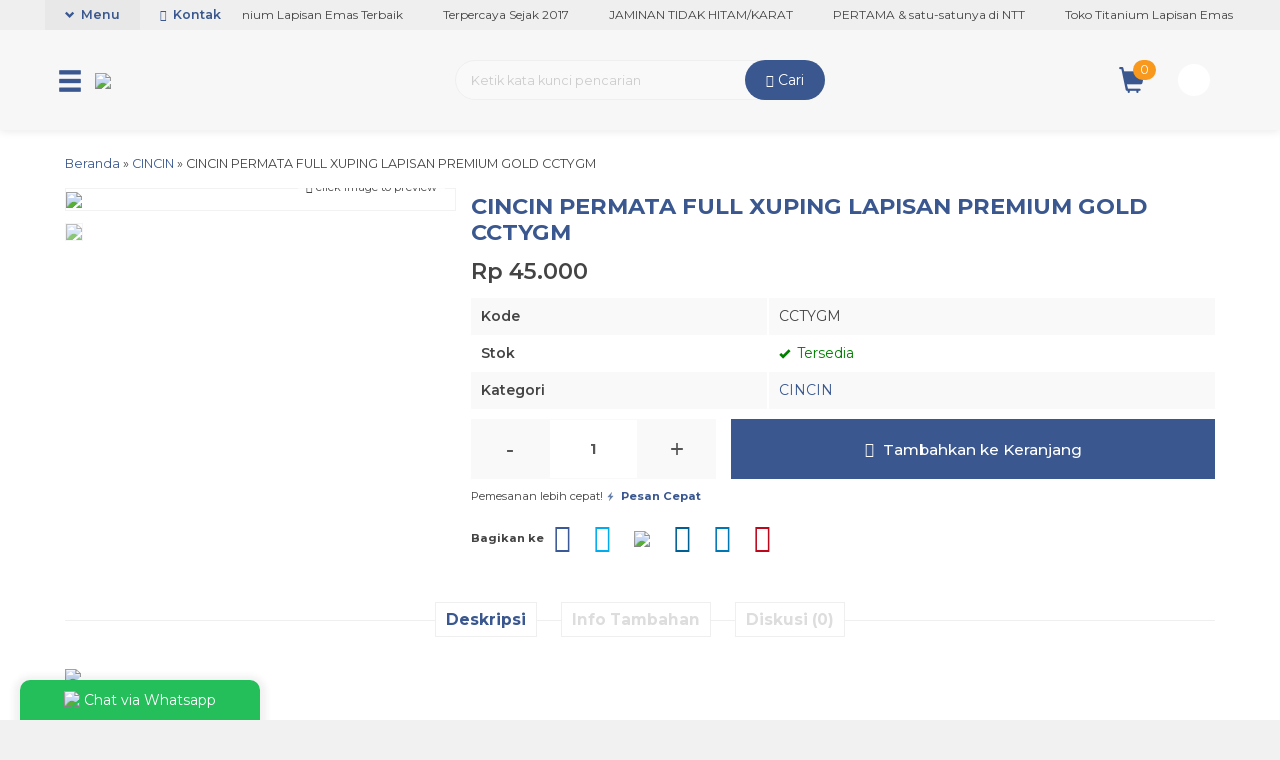

--- FILE ---
content_type: text/html; charset=UTF-8
request_url: http://pariscounter.com/cincin-cctygm/
body_size: 12937
content:
<!doctype html>
<html lang="en">
<head>
	<meta charset="UTF-8">
	<title>CINCIN PERMATA FULL XUPING LAPISAN PREMIUM GOLD CCTYGM | Paris Jewelry</title>
	<meta name='robots' content='max-image-preview:large' />
<link rel='dns-prefetch' href='//fonts.googleapis.com' />
<link rel="alternate" type="application/rss+xml" title="Paris Jewelry &raquo; CINCIN PERMATA FULL XUPING LAPISAN PREMIUM GOLD CCTYGM Umpan Komentar" href="http://pariscounter.com/cincin-cctygm/feed/" />
<link rel="alternate" title="oEmbed (JSON)" type="application/json+oembed" href="http://pariscounter.com/wp-json/oembed/1.0/embed?url=http%3A%2F%2Fpariscounter.com%2Fcincin-cctygm%2F" />
<link rel="alternate" title="oEmbed (XML)" type="text/xml+oembed" href="http://pariscounter.com/wp-json/oembed/1.0/embed?url=http%3A%2F%2Fpariscounter.com%2Fcincin-cctygm%2F&#038;format=xml" />
<style id='wp-img-auto-sizes-contain-inline-css' type='text/css'>
img:is([sizes=auto i],[sizes^="auto," i]){contain-intrinsic-size:3000px 1500px}
/*# sourceURL=wp-img-auto-sizes-contain-inline-css */
</style>
<link rel='stylesheet' id='mix-css' href='http://pariscounter.com/wp-content/themes/olzhop-per/assets/css/mix.css?ver=1.1' media='screen' />
<link rel='stylesheet' id='oketoko-css' href='http://pariscounter.com/wp-content/themes/olzhop-per/oketoko/assets/oketoko.css?ver=1.1' media='screen' />
<style id='classic-theme-styles-inline-css' type='text/css'>
/*! This file is auto-generated */
.wp-block-button__link{color:#fff;background-color:#32373c;border-radius:9999px;box-shadow:none;text-decoration:none;padding:calc(.667em + 2px) calc(1.333em + 2px);font-size:1.125em}.wp-block-file__button{background:#32373c;color:#fff;text-decoration:none}
/*# sourceURL=/wp-includes/css/classic-themes.min.css */
</style>
<link rel='stylesheet' id='oketheme-css' href='http://pariscounter.com/wp-content/themes/olzhop-per/style.css?ver=1.1' media='all' />
<link rel='stylesheet' id='redux-google-fonts-olzhop_opt-css' href='http://fonts.googleapis.com/css?family=Montserrat%3A100%2C200%2C300%2C400%2C500%2C600%2C700%2C800%2C900%2C100italic%2C200italic%2C300italic%2C400italic%2C500italic%2C600italic%2C700italic%2C800italic%2C900italic&#038;ver=1743385289' media='all' />
<script type="text/javascript" src="http://pariscounter.com/wp-content/themes/olzhop-per/assets/js/jquery.min.js?ver=2.2.4" id="jquery-js"></script>
<link rel="https://api.w.org/" href="http://pariscounter.com/wp-json/" /><link rel="alternate" title="JSON" type="application/json" href="http://pariscounter.com/wp-json/wp/v2/posts/1189" /><link rel="EditURI" type="application/rsd+xml" title="RSD" href="http://pariscounter.com/xmlrpc.php?rsd" />
<meta name="generator" content="WordPress 6.9" />
<link rel="canonical" href="http://pariscounter.com/cincin-cctygm/" />
<link rel='shortlink' href='http://pariscounter.com/?p=1189' />
	
	<!-- FAVICON -->
			<link href="http://pariscounter.com/wp-content/uploads/2022/10/Jepretan-Layar-2022-10-12-pukul-7.16.07-PM.png" rel="icon" />
	
	<!-- RESPONSIVE -->
			<link rel="stylesheet"  href="http://pariscounter.com/wp-content/themes/olzhop-per/style-mobile.css" media="all" />
		<meta name="viewport" content="width=device-width, user-scalable=no" />
	
	<!-- OPEN GRAPH -->
				<meta property="og:title" content="CINCIN PERMATA FULL XUPING LAPISAN PREMIUM GOLD CCTYGM" />
							<meta property="og:type" content="product" />
						<meta property="og:url" content="http://pariscounter.com/cincin-cctygm/" />
			<meta property="og:image" content="http://pariscounter.com/wp-content/uploads/2022/10/FB_IMG_423721066179549961_16206376924941.jpg" />
		
	<!-- CSS MODIFY -->
	<style type="text/css">
		:root {
		  --color1: #3a588f;
		  --color2: #f8991d;
		}
		
				
				
		@media screen and (max-width:999px) {
			html body {background:#FFF; background-image:none}
		}
		
				
		.Putih {background:#FFFFFF;}
.Merah {background:#FF0000;}
.Biru {background:#0066FF;}
.Hijau {background:#009933;}
.Kuning {background:#FFFF00;}
.Orange {background:#FF6600;}
.Hitam {background:#000000;}
.Silver {background:#E6E6E6;}
.Biru-Muda {background:#00CCFF;}
.Ungu {background:#9933FF;}
.Pink {background:#FF3399;}
.Coklat {background:#8A2E00;}
				
				
/* Diatas merupakan format custom warna versi lama (template lain),
jangan dihapus bagi Anda yang sebelumnya memiliki
banyak postingan produk yang pilihan warnanya menggunakan
cara lama/versi lama. Cara terbaru menambahkan warna
berada pada tab Product Options > Warna Produk.*/		
	</style>

	<!-- HEADER CODE -->
	<meta name="facebook-domain-verification" content="d8cpyl4n4npeoe70nrbfrr3kj0ugbe" />
	<!-- G WEBMASTER -->
	
	<!-- G TAGS -->
	
	<!-- G ANALYTICS -->
	
	<!-- FB PIXEL -->
			<script>
		!function(f,b,e,v,n,t,s){if(f.fbq)return;n=f.fbq=function(){n.callMethod?
		n.callMethod.apply(n,arguments):n.queue.push(arguments)};if(!f._fbq)f._fbq=n;
		n.push=n;n.loaded=!0;n.version='2.0';n.queue=[];t=b.createElement(e);t.async=!0;
		t.src=v;s=b.getElementsByTagName(e)[0];s.parentNode.insertBefore(t,s)}(window,
		document,'script','https://connect.facebook.net/en_US/fbevents.js');
			fbq('init', '158480646107426');
			fbq('track', "PageView");
							fbq('track', 'ViewContent');
							$(document).ready(function() {
					$(".pixel_addtocart").click(function() {
						fbq('track', 'AddToCart');
					});
				});
					</script>
		<noscript><img height="1" width="1" style="display:none"
		src="https://www.facebook.com/tr?id=158480646107426&ev=PageView&noscript=1"
		/></noscript>
	
	<!-- G reCAPTCHA -->
	<style type="text/css" title="dynamic-css" class="options-output">body{background-color:#f1f1f1;background-image:url('https://pariscounter.com/wp-content/themes/olzhop-per/images/bg-default.png');}#headerwrap{background-color:#F7F7F7;background-image:url('https://pariscounter.com/wp-content/themes/olzhop-per/images/bg-head.png');}body{font-family:Montserrat;color:#444;font-size:14px;}</style>    
<style id='global-styles-inline-css' type='text/css'>
:root{--wp--preset--aspect-ratio--square: 1;--wp--preset--aspect-ratio--4-3: 4/3;--wp--preset--aspect-ratio--3-4: 3/4;--wp--preset--aspect-ratio--3-2: 3/2;--wp--preset--aspect-ratio--2-3: 2/3;--wp--preset--aspect-ratio--16-9: 16/9;--wp--preset--aspect-ratio--9-16: 9/16;--wp--preset--color--black: #000000;--wp--preset--color--cyan-bluish-gray: #abb8c3;--wp--preset--color--white: #ffffff;--wp--preset--color--pale-pink: #f78da7;--wp--preset--color--vivid-red: #cf2e2e;--wp--preset--color--luminous-vivid-orange: #ff6900;--wp--preset--color--luminous-vivid-amber: #fcb900;--wp--preset--color--light-green-cyan: #7bdcb5;--wp--preset--color--vivid-green-cyan: #00d084;--wp--preset--color--pale-cyan-blue: #8ed1fc;--wp--preset--color--vivid-cyan-blue: #0693e3;--wp--preset--color--vivid-purple: #9b51e0;--wp--preset--gradient--vivid-cyan-blue-to-vivid-purple: linear-gradient(135deg,rgb(6,147,227) 0%,rgb(155,81,224) 100%);--wp--preset--gradient--light-green-cyan-to-vivid-green-cyan: linear-gradient(135deg,rgb(122,220,180) 0%,rgb(0,208,130) 100%);--wp--preset--gradient--luminous-vivid-amber-to-luminous-vivid-orange: linear-gradient(135deg,rgb(252,185,0) 0%,rgb(255,105,0) 100%);--wp--preset--gradient--luminous-vivid-orange-to-vivid-red: linear-gradient(135deg,rgb(255,105,0) 0%,rgb(207,46,46) 100%);--wp--preset--gradient--very-light-gray-to-cyan-bluish-gray: linear-gradient(135deg,rgb(238,238,238) 0%,rgb(169,184,195) 100%);--wp--preset--gradient--cool-to-warm-spectrum: linear-gradient(135deg,rgb(74,234,220) 0%,rgb(151,120,209) 20%,rgb(207,42,186) 40%,rgb(238,44,130) 60%,rgb(251,105,98) 80%,rgb(254,248,76) 100%);--wp--preset--gradient--blush-light-purple: linear-gradient(135deg,rgb(255,206,236) 0%,rgb(152,150,240) 100%);--wp--preset--gradient--blush-bordeaux: linear-gradient(135deg,rgb(254,205,165) 0%,rgb(254,45,45) 50%,rgb(107,0,62) 100%);--wp--preset--gradient--luminous-dusk: linear-gradient(135deg,rgb(255,203,112) 0%,rgb(199,81,192) 50%,rgb(65,88,208) 100%);--wp--preset--gradient--pale-ocean: linear-gradient(135deg,rgb(255,245,203) 0%,rgb(182,227,212) 50%,rgb(51,167,181) 100%);--wp--preset--gradient--electric-grass: linear-gradient(135deg,rgb(202,248,128) 0%,rgb(113,206,126) 100%);--wp--preset--gradient--midnight: linear-gradient(135deg,rgb(2,3,129) 0%,rgb(40,116,252) 100%);--wp--preset--font-size--small: 13px;--wp--preset--font-size--medium: 20px;--wp--preset--font-size--large: 36px;--wp--preset--font-size--x-large: 42px;--wp--preset--spacing--20: 0.44rem;--wp--preset--spacing--30: 0.67rem;--wp--preset--spacing--40: 1rem;--wp--preset--spacing--50: 1.5rem;--wp--preset--spacing--60: 2.25rem;--wp--preset--spacing--70: 3.38rem;--wp--preset--spacing--80: 5.06rem;--wp--preset--shadow--natural: 6px 6px 9px rgba(0, 0, 0, 0.2);--wp--preset--shadow--deep: 12px 12px 50px rgba(0, 0, 0, 0.4);--wp--preset--shadow--sharp: 6px 6px 0px rgba(0, 0, 0, 0.2);--wp--preset--shadow--outlined: 6px 6px 0px -3px rgb(255, 255, 255), 6px 6px rgb(0, 0, 0);--wp--preset--shadow--crisp: 6px 6px 0px rgb(0, 0, 0);}:where(.is-layout-flex){gap: 0.5em;}:where(.is-layout-grid){gap: 0.5em;}body .is-layout-flex{display: flex;}.is-layout-flex{flex-wrap: wrap;align-items: center;}.is-layout-flex > :is(*, div){margin: 0;}body .is-layout-grid{display: grid;}.is-layout-grid > :is(*, div){margin: 0;}:where(.wp-block-columns.is-layout-flex){gap: 2em;}:where(.wp-block-columns.is-layout-grid){gap: 2em;}:where(.wp-block-post-template.is-layout-flex){gap: 1.25em;}:where(.wp-block-post-template.is-layout-grid){gap: 1.25em;}.has-black-color{color: var(--wp--preset--color--black) !important;}.has-cyan-bluish-gray-color{color: var(--wp--preset--color--cyan-bluish-gray) !important;}.has-white-color{color: var(--wp--preset--color--white) !important;}.has-pale-pink-color{color: var(--wp--preset--color--pale-pink) !important;}.has-vivid-red-color{color: var(--wp--preset--color--vivid-red) !important;}.has-luminous-vivid-orange-color{color: var(--wp--preset--color--luminous-vivid-orange) !important;}.has-luminous-vivid-amber-color{color: var(--wp--preset--color--luminous-vivid-amber) !important;}.has-light-green-cyan-color{color: var(--wp--preset--color--light-green-cyan) !important;}.has-vivid-green-cyan-color{color: var(--wp--preset--color--vivid-green-cyan) !important;}.has-pale-cyan-blue-color{color: var(--wp--preset--color--pale-cyan-blue) !important;}.has-vivid-cyan-blue-color{color: var(--wp--preset--color--vivid-cyan-blue) !important;}.has-vivid-purple-color{color: var(--wp--preset--color--vivid-purple) !important;}.has-black-background-color{background-color: var(--wp--preset--color--black) !important;}.has-cyan-bluish-gray-background-color{background-color: var(--wp--preset--color--cyan-bluish-gray) !important;}.has-white-background-color{background-color: var(--wp--preset--color--white) !important;}.has-pale-pink-background-color{background-color: var(--wp--preset--color--pale-pink) !important;}.has-vivid-red-background-color{background-color: var(--wp--preset--color--vivid-red) !important;}.has-luminous-vivid-orange-background-color{background-color: var(--wp--preset--color--luminous-vivid-orange) !important;}.has-luminous-vivid-amber-background-color{background-color: var(--wp--preset--color--luminous-vivid-amber) !important;}.has-light-green-cyan-background-color{background-color: var(--wp--preset--color--light-green-cyan) !important;}.has-vivid-green-cyan-background-color{background-color: var(--wp--preset--color--vivid-green-cyan) !important;}.has-pale-cyan-blue-background-color{background-color: var(--wp--preset--color--pale-cyan-blue) !important;}.has-vivid-cyan-blue-background-color{background-color: var(--wp--preset--color--vivid-cyan-blue) !important;}.has-vivid-purple-background-color{background-color: var(--wp--preset--color--vivid-purple) !important;}.has-black-border-color{border-color: var(--wp--preset--color--black) !important;}.has-cyan-bluish-gray-border-color{border-color: var(--wp--preset--color--cyan-bluish-gray) !important;}.has-white-border-color{border-color: var(--wp--preset--color--white) !important;}.has-pale-pink-border-color{border-color: var(--wp--preset--color--pale-pink) !important;}.has-vivid-red-border-color{border-color: var(--wp--preset--color--vivid-red) !important;}.has-luminous-vivid-orange-border-color{border-color: var(--wp--preset--color--luminous-vivid-orange) !important;}.has-luminous-vivid-amber-border-color{border-color: var(--wp--preset--color--luminous-vivid-amber) !important;}.has-light-green-cyan-border-color{border-color: var(--wp--preset--color--light-green-cyan) !important;}.has-vivid-green-cyan-border-color{border-color: var(--wp--preset--color--vivid-green-cyan) !important;}.has-pale-cyan-blue-border-color{border-color: var(--wp--preset--color--pale-cyan-blue) !important;}.has-vivid-cyan-blue-border-color{border-color: var(--wp--preset--color--vivid-cyan-blue) !important;}.has-vivid-purple-border-color{border-color: var(--wp--preset--color--vivid-purple) !important;}.has-vivid-cyan-blue-to-vivid-purple-gradient-background{background: var(--wp--preset--gradient--vivid-cyan-blue-to-vivid-purple) !important;}.has-light-green-cyan-to-vivid-green-cyan-gradient-background{background: var(--wp--preset--gradient--light-green-cyan-to-vivid-green-cyan) !important;}.has-luminous-vivid-amber-to-luminous-vivid-orange-gradient-background{background: var(--wp--preset--gradient--luminous-vivid-amber-to-luminous-vivid-orange) !important;}.has-luminous-vivid-orange-to-vivid-red-gradient-background{background: var(--wp--preset--gradient--luminous-vivid-orange-to-vivid-red) !important;}.has-very-light-gray-to-cyan-bluish-gray-gradient-background{background: var(--wp--preset--gradient--very-light-gray-to-cyan-bluish-gray) !important;}.has-cool-to-warm-spectrum-gradient-background{background: var(--wp--preset--gradient--cool-to-warm-spectrum) !important;}.has-blush-light-purple-gradient-background{background: var(--wp--preset--gradient--blush-light-purple) !important;}.has-blush-bordeaux-gradient-background{background: var(--wp--preset--gradient--blush-bordeaux) !important;}.has-luminous-dusk-gradient-background{background: var(--wp--preset--gradient--luminous-dusk) !important;}.has-pale-ocean-gradient-background{background: var(--wp--preset--gradient--pale-ocean) !important;}.has-electric-grass-gradient-background{background: var(--wp--preset--gradient--electric-grass) !important;}.has-midnight-gradient-background{background: var(--wp--preset--gradient--midnight) !important;}.has-small-font-size{font-size: var(--wp--preset--font-size--small) !important;}.has-medium-font-size{font-size: var(--wp--preset--font-size--medium) !important;}.has-large-font-size{font-size: var(--wp--preset--font-size--large) !important;}.has-x-large-font-size{font-size: var(--wp--preset--font-size--x-large) !important;}
/*# sourceURL=global-styles-inline-css */
</style>
</head>
<body>


<div class="mainwrap">  <!-- Start Mainwrap -->
	
	<!-- Top Header (Stiky) -->
	<div id="topwrap">

		<div class="tophead">
					<div class="newsticker">
			<ul>
				<li>PERTAMA & satu-satunya di NTT</li><li>Toko Titanium Lapisan Emas Terbaik</li><li>Terpercaya Sejak 2017</li><li>JAMINAN TIDAK HITAM/KARAT</li>			 </ul>
		</div>
				<div class="topmenu">
				<div class="togglemenu"><i class="glyphicon glyphicon-chevron-down"></i> Menu</div>
				<a class="pop" href="#kontak-kami" data-fancybox="kontak-kami">
						<i class="el-icon-phone" style="font-size:85%;margin-right:3px"></i> Kontak</span>
				</a>
			</div>
			<div class="navi">
				<div class="menu-menu-1-container"><ul id="menu-menu-1" class="naviku"><li id="menu-item-649" class="menu-item menu-item-type-custom menu-item-object-custom menu-item-home menu-item-has-children menu-item-649"><a href="https://pariscounter.com/">Beranda</a>
<ul class="sub-menu">
	<li id="menu-item-654" class="menu-item menu-item-type-post_type menu-item-object-page menu-item-654"><a href="http://pariscounter.com/daftar/">Daftar</a></li>
	<li id="menu-item-657" class="menu-item menu-item-type-post_type menu-item-object-page menu-item-657"><a href="http://pariscounter.com/login/">Login</a></li>
	<li id="menu-item-651" class="menu-item menu-item-type-post_type menu-item-object-page menu-item-651"><a href="http://pariscounter.com/cart/">Cart</a></li>
	<li id="menu-item-659" class="menu-item menu-item-type-post_type menu-item-object-page menu-item-659"><a href="http://pariscounter.com/pesanan/">Pesanan</a></li>
</ul>
</li>
<li id="menu-item-655" class="menu-item menu-item-type-post_type menu-item-object-page menu-item-has-children menu-item-655"><a href="http://pariscounter.com/katalog/">Katalog</a>
<ul class="sub-menu">
	<li id="menu-item-678" class="menu-item menu-item-type-taxonomy menu-item-object-category menu-item-678"><a href="http://pariscounter.com/category/anting-telinga/">ANTING</a></li>
	<li id="menu-item-680" class="menu-item menu-item-type-taxonomy menu-item-object-category menu-item-680"><a href="http://pariscounter.com/category/gelang-tangan/">GELANG TANGAN</a></li>
	<li id="menu-item-679" class="menu-item menu-item-type-taxonomy menu-item-object-category menu-item-679"><a href="http://pariscounter.com/category/gelang-kaki/">GELANG KAKI</a></li>
	<li id="menu-item-4661" class="menu-item menu-item-type-taxonomy menu-item-object-category current-post-ancestor current-menu-parent current-post-parent menu-item-4661"><a href="http://pariscounter.com/category/cincin/">CINCIN</a></li>
	<li id="menu-item-681" class="menu-item menu-item-type-taxonomy menu-item-object-category menu-item-681"><a href="http://pariscounter.com/category/kalung/">KALUNG</a></li>
	<li id="menu-item-4707" class="menu-item menu-item-type-taxonomy menu-item-object-category menu-item-4707"><a href="http://pariscounter.com/category/set-anak/">SET ANAK</a></li>
	<li id="menu-item-4702" class="menu-item menu-item-type-taxonomy menu-item-object-category menu-item-4702"><a href="http://pariscounter.com/category/jam/">JAM TANGAN</a></li>
	<li id="menu-item-4665" class="menu-item menu-item-type-taxonomy menu-item-object-category menu-item-4665"><a href="http://pariscounter.com/category/1-set/">PAKET SET</a></li>
	<li id="menu-item-4660" class="menu-item menu-item-type-taxonomy menu-item-object-category menu-item-4660"><a href="http://pariscounter.com/category/tas/">TAS</a></li>
	<li id="menu-item-4663" class="menu-item menu-item-type-taxonomy menu-item-object-category menu-item-4663"><a href="http://pariscounter.com/category/dompet/">DOMPET</a></li>
	<li id="menu-item-4701" class="menu-item menu-item-type-taxonomy menu-item-object-category menu-item-4701"><a href="http://pariscounter.com/category/lain-lain/">LAIN LAIN</a></li>
	<li id="menu-item-4703" class="menu-item menu-item-type-taxonomy menu-item-object-category menu-item-4703"><a href="http://pariscounter.com/category/kosmetik/">KOSMETIK</a></li>
</ul>
</li>
<li id="menu-item-653" class="menu-item menu-item-type-post_type menu-item-object-page menu-item-653"><a href="http://pariscounter.com/cek-resi/">Cek Resi</a></li>
<li id="menu-item-662" class="menu-item menu-item-type-post_type menu-item-object-page menu-item-662"><a href="http://pariscounter.com/testimonial/">Testimonial</a></li>
<li id="menu-item-8451" class="menu-item menu-item-type-post_type menu-item-object-page menu-item-8451"><a href="http://pariscounter.com/maspion-dili-timor-leste/">MASPION DILI &#8211; TIMOR LESTE</a></li>
</ul></div>			</div>
		</div>
		<div id="headerwrap">
			<div class="header">
				<div class="headleft">
					<button><i class="glyphicon glyphicon-menu-hamburger"></i></button>
					<div class="navigori">
						<div class="headtitle">
							<span><i class="glyphicon glyphicon-bookmark" style="font-size:80%"></i> Kategori Belanja</span>
						</div>
						<ul>
								<li class="cat-item cat-item-8"><a href="http://pariscounter.com/category/anting-telinga/">ANTING</a>
</li>
	<li class="cat-item cat-item-25"><a href="http://pariscounter.com/category/baju/">BAJU</a>
</li>
	<li class="cat-item cat-item-11"><a href="http://pariscounter.com/category/cincin/">CINCIN</a>
</li>
	<li class="cat-item cat-item-13"><a href="http://pariscounter.com/category/dompet/">DOMPET</a>
</li>
	<li class="cat-item cat-item-88"><a href="http://pariscounter.com/category/elektronik/">ELEKTRONIK</a>
</li>
	<li class="cat-item cat-item-1"><a href="http://pariscounter.com/category/gelang-kaki/">GELANG KAKI</a>
</li>
	<li class="cat-item cat-item-7"><a href="http://pariscounter.com/category/gelang-tangan/">GELANG TANGAN</a>
</li>
	<li class="cat-item cat-item-14"><a href="http://pariscounter.com/category/jam/">JAM TANGAN</a>
</li>
	<li class="cat-item cat-item-24"><a href="http://pariscounter.com/category/kacamata/">KACAMATA</a>
</li>
	<li class="cat-item cat-item-9"><a href="http://pariscounter.com/category/kalung/">KALUNG</a>
</li>
	<li class="cat-item cat-item-21"><a href="http://pariscounter.com/category/kosmetik/">KOSMETIK</a>
</li>
	<li class="cat-item cat-item-22"><a href="http://pariscounter.com/category/lain-lain/">LAIN LAIN</a>
</li>
	<li class="cat-item cat-item-17"><a href="http://pariscounter.com/category/liontin/">LIONTIN</a>
</li>
	<li class="cat-item cat-item-20"><a href="http://pariscounter.com/category/1-set/">PAKET SET</a>
</li>
	<li class="cat-item cat-item-93"><a href="http://pariscounter.com/category/lucu/">PERNAK PERNIK</a>
</li>
	<li class="cat-item cat-item-87"><a href="http://pariscounter.com/category/sepatu/">SEPATU</a>
</li>
	<li class="cat-item cat-item-19"><a href="http://pariscounter.com/category/set-anak/">SET ANAK</a>
</li>
	<li class="cat-item cat-item-81"><a href="http://pariscounter.com/category/skmei-official/">SKMEI OFFICIAL</a>
</li>
	<li class="cat-item cat-item-73"><a href="http://pariscounter.com/category/sophie-martin/">SOPHIE MARTIN</a>
<ul class='children'>
	<li class="cat-item cat-item-75"><a href="http://pariscounter.com/category/sophie-martin/dompet-sophie/">DOMPET SOPHIE</a>
</li>
	<li class="cat-item cat-item-77"><a href="http://pariscounter.com/category/sophie-martin/jam-tangan-sophie/">JAM TANGAN SOPHIE</a>
</li>
	<li class="cat-item cat-item-74"><a href="http://pariscounter.com/category/sophie-martin/tas-sophie-martin/">TAS SOPHIE</a>
</li>
</ul>
</li>
	<li class="cat-item cat-item-12"><a href="http://pariscounter.com/category/tas/">TAS</a>
<ul class='children'>
	<li class="cat-item cat-item-92"><a href="http://pariscounter.com/category/tas/waist-bag/">WAIST BAG</a>
</li>
</ul>
</li>
						</ul>
					</div>
					<div class="headlogo">
													<a href="http://pariscounter.com"><img src="http://pariscounter.com/wp-content/uploads/2022/10/Jepretan-Layar-2022-10-12-pukul-7.16.23-PM.png"></a>
											</div>
				</div>
				
				<div class="headmid">
					<form method="get" action="http://pariscounter.com" role="search" class="searching" >
						<input type="search" name="s" placeholder="Ketik kata kunci pencarian">
						<button type="submit" role="button"><i class="ti-search" style="font-size:90%"></i> Cari</button>
					</form>
				</div>
				<div class="headright">
					<div>
													<div class="topmember">
								<div id="ppcircle" style="width:32px;height:32px;margin-top:4px;display:block;background-image: url(http://pariscounter.com/wp-content/themes/olzhop-per/images/gravatar.jpg);"></div>
							</div>
							<div id="topmember">
								<span class="closemember cornerclose"><i class="ti-close"></i></span>
								<div class="menumember">
									<ul>
										<li>Halo, Guest!</li>
										<a href="#loginpop" class="pop" >
										<li><i class="ti-lock" style="margin-right: 10px;"></i> Masuk</li></a>
										<a href="http://pariscounter.com/daftar"><li><i class="ti-hand-point-up" style="margin-right: 10px;"></i> Daftar</li></a>
									</ul>
								</div>
							</div>
													<div class="topcart">
								<i class="glyphicon glyphicon-shopping-cart"></i><span id="external-jumlah" class="pcs"></span>
							</div>
							<div id="rincian">
								<div class="headtitle">
									<span>Keranjang Belanja</span>
								</div>
								<span class="closerincian cornerclose"><i class="ti-close"></i></span>
								<div id="jcart">			<input type='hidden' name='jcartToken' value='2b78902f12273dea39b4df0637c619fb' />			<table border='0'>					
            <tr>
				<td id='jcart-qty' style='display:none'>0</td>
            </tr>
            <tr>
                <td id='jcart-empty' colspan='5'>
					<p style='font-size:110%;'>
						Oops, keranjang belanja Anda kosong!<br/>
						<input style='padding:0;height:0;visibility:hidden' name='okecart' type='text' value='' required>
					</p>
                </td>
            </tr>				</tbody>			</table></div>								<a href="http://pariscounter.com/cart">
									<button type="button">Checkout</button>
								</a>
							</div>
												<div class="topsearch">
							<i class="glyphicon glyphicon-search"></i>
						</div>
						<div style="clear: both"></div>
					</div>
				</div>
			</div>
		</div>
	</div>
	
	<!-- Start Container -->
	
	<div id="containwrap">
		<div class="maincontain"><div class="crumbs" itemscope itemtype="http://schema.org/BreadcrumbList"><span itemprop="itemListElement" itemscope itemtype="http://schema.org/ListItem"><a class="crumbs__link" href="http://pariscounter.com/" itemprop="item"><span itemprop="name">Beranda</span></a><meta itemprop="position" content="1" /></span> &raquo; <span itemprop="itemListElement" itemscope itemtype="http://schema.org/ListItem"><a class="crumbs__link" href="http://pariscounter.com/category/cincin/" itemprop="item"><span itemprop="name">CINCIN</span></a><meta itemprop="position" content="2" /></span> &raquo; <span class="crumbs__current">CINCIN PERMATA FULL XUPING LAPISAN PREMIUM GOLD CCTYGM</span></div><!-- .breadcrumbs --><div class="contain product">
	<div class="boxview">
			<div class="zoomwrap">
			<div class="zoomcover"></div>
			<img id="zoomview" src='http://pariscounter.com/wp-content/uploads/2022/10/FB_IMG_423721066179549961_16206376924941-400x400.jpg' data-zoom-image="http://pariscounter.com/wp-content/uploads/2022/10/FB_IMG_423721066179549961_16206376924941.jpg"/>
			<span class="zoomfull"><i class="ti-zoom-in"></i> click image to preview</span>
			<span class="zoomhp"><i class="ti-zoom-in"></i> activate zoom</span>
					</div>
		<div id="galeriview">
							<a href="#" data-image="http://pariscounter.com/wp-content/uploads/2022/10/FB_IMG_423721066179549961_16206376924941-400x400.jpg" data-zoom-image="http://pariscounter.com/wp-content/uploads/2022/10/FB_IMG_423721066179549961_16206376924941.jpg">
				<img src="http://pariscounter.com/wp-content/uploads/2022/10/FB_IMG_423721066179549961_16206376924941-75x85.jpg" /></a>
					</div>
	</div>
	<div class="boxdetail">
				<a href="http://pariscounter.com/cincin-cctygm/" title="CINCIN PERMATA FULL XUPING LAPISAN PREMIUM GOLD CCTYGM">
							<h1>CINCIN PERMATA FULL XUPING LAPISAN PREMIUM GOLD CCTYGM</h1>
					</a>
		<span class="harga">Rp 45.000</span>		<table class="tabinfo">
			<tr><td>Kode</td><td>CCTYGM</td> 
			<tr>
				<td>Stok</td>
				<td>
					<font color="green"><span class="glyphicon glyphicon-ok"></span> Tersedia</font>				</td>
			</tr>
			<tr>
				<td>Kategori</td>
				<td><a href="http://pariscounter.com/category/cincin/" rel="category tag">CINCIN</a></td>
			</tr>
		</table>
		 
		<div class="opsi">
			<input type="hidden" id="warna" value="-">	
			<div id="jcart-sizetip">
				<span class="medium"><i class="ti-alert"></i> Tentukan pilihan yang tersedia!</span>
			</div>
		</div>
				<form method="post" action="http://pariscounter.com/cincin-cctygm/" class="jcart">
			<input type="hidden" id="kode" value="1189" />
			<input type="hidden" name="jcartToken" value="2b78902f12273dea39b4df0637c619fb" />
			<input type="hidden" name="my-item-id" id="kodebaru" value="1189/-/" />
			<input type="hidden" name="my-item-name" value="CINCIN PERMATA FULL XUPING LAPISAN PREMIUM GOLD CCTYGM" />
			<input type="hidden" name="my-item-berat" value="300" />
			<input type="hidden" name="my-item-url" value="http://pariscounter.com/cincin-cctygm/" />
			<input type="hidden" name="my-item-thumb" value="http://pariscounter.com/wp-content/uploads/2022/10/FB_IMG_423721066179549961_16206376924941-75x85.jpg" id="thumb-1189" />
			<input type="hidden" name="my-item-price" id="harga" value="45000">			<div class="jumdiv">
				<button class="qtycart btn-number" data-type="minus" data-field="my-item-qty">-</button><input type="text" name="my-item-qty" class="qtycart input-number" value="1" min="1" max="999"><button class="qtycart btn-number" data-type="plus" data-field="my-item-qty">+</button>
			</div>
			<button type="submit" name="my-add-button" data-title="CINCIN PERMATA FULL XUPING LAPISAN PREMIUM GOLD CCTYGM" data-img="http://pariscounter.com/wp-content/uploads/2022/10/FB_IMG_423721066179549961_16206376924941-75x85.jpg" class="buybutton pixel_addtocart">
				<i class="ti-shopping-cart"></i> Tambahkan ke Keranjang			</button>	
		</form>
	 
		<div class="small squick">
			Pemesanan lebih cepat!
			<a href="#quickorder" class="pop quicklink" data-url="http://pariscounter.com/cincin-cctygm/" data-title="&#10003; CINCIN PERMATA FULL XUPING LAPISAN PREMIUM GOLD CCTYGM" data-img="http://pariscounter.com/wp-content/uploads/2022/10/FB_IMG_423721066179549961_16206376924941-264x264.jpg"title="Pesan Cepat: CINCIN PERMATA FULL XUPING LAPISAN PREMIUM GOLD CCTYGM">
				<span class="glyphicon glyphicon-flash blink"></span> <b>Pesan Cepat</b>
			</a>
		</div>
	<div class="shareit">
		<strong class="small">Bagikan ke</strong>
		<!-- Facebook -->
		<a href="http://www.facebook.com/sharer.php?u=http://pariscounter.com/cincin-cctygm/&amp;t=CINCIN PERMATA FULL XUPING LAPISAN PREMIUM GOLD CCTYGM" target="_blank" title="Bagikan ke Facebook">
		<span class="el-icon-facebook" style="color:#3B5997"></span></a>
		 
		<!-- Twitter -->
		<a href="http://twitter.com/share?url=http://pariscounter.com/cincin-cctygm/&text=CINCIN PERMATA FULL XUPING LAPISAN PREMIUM GOLD CCTYGM" target="_blank" title="Bagikan ke Twitter"><span class="el-icon-twitter" style="color:#00aced"></span></a>
		
		<!-- Whatsapp -->
		<a href="https://api.whatsapp.com/send?text=http://pariscounter.com/cincin-cctygm/" title="Bagikan ke Whatsapp"><span><img style="margin-top:-4px" src="http://pariscounter.com/wp-content/themes/olzhop-per/images/wa/wa-icon-fill-green.svg"></span></a>
				 
		<!-- Digg -->
		<a href="http://www.digg.com/submit?url=http://pariscounter.com/cincin-cctygm/" target="_blank" title="Bagikan ke Digg"><span class="el-icon-digg" style="color:#006094"></span></a>
				 
		<!-- LinkedIn -->
		<a href="http://www.linkedin.com/shareArticle?mini=true&url=http://pariscounter.com/cincin-cctygm/" target="_blank" title="Bagikan ke Linkedin"><span class="el-icon-linkedin" style="color:#0077B5"></span></a>
		 
		<!-- Pinterest -->
		<a href="http://pinterest.com/pin/create/button/?url=http://pariscounter.com/cincin-cctygm/&media=http://pariscounter.com/wp-content/uploads/2022/10/FB_IMG_423721066179549961_16206376924941-576x1024.jpg&description=CINCIN PERMATA FULL XUPING LAPISAN PREMIUM GOLD CCTYGM" class="pin-it-button" count-layout="none" target="_blank" title="Bagikan ke Pinterest"><span class="el-icon-pinterest" style="color:#BD081C"></span></a>
		
	</div>
		</div>
	
</div>

<h2 class="autoheading">CINCIN PERMATA FULL XUPING LAPISAN PREMIUM GOLD CCTYGM</h2>
<div class="contain detailtab">
	<div class="tabmenu">
		<button class="tablinks active" onclick="openTabs(event, 'tab1')">Deskripsi</button>
				<button class="tablinks" onclick="openTabs(event, 'tab3')">Info Tambahan</button>
		<button class="tablinks" onclick="openTabs(event, 'tab4')">Diskusi (0)</button>
	</div>
	<div id="tab1" class="tabcontent" style="display:block">
		<div class="wrap-post">
			<p><img fetchpriority="high" decoding="async" class="alignnone size-medium" src="https://s3-ap-southeast-1.amazonaws.com/tokotalklive/images/products/FB_IMG_423721066179549961_1620637692494.jpg" width="1080" height="1920" /></p>
			<p class="small"></p>
					</div>
		<h3 class="autoheading">CINCIN PERMATA FULL XUPING LAPISAN PREMIUM GOLD CCTYGM</h3>	</div>
		<div id="tab3" class="tabcontent">
		<table class="tabinfo">
							<tr>
					<td>Berat</td>
					<td>300 gram</td>
				</tr>
				<tr>
					<td>Kondisi</td>
					<td>
						Baru					</td>
				</tr>
						<tr>
				<td>Dilihat</td>
				<td> 778 kali</td>
			</tr>
			<tr>
				<td>Diskusi</td>
				<td> Belum ada komentar</td>
			</tr>
		</table>
	</div>
	<div id="tab4" class="tabcontent">
		<!-- Diskusi Produk - Oketheme.com -->
<div class="comments" id="diskusi">
	<p>Belum ada komentar, buka diskusi dengan komentar Anda.</p>	
	<a id="submit-komentar"></a>
		<div id="respond" class="comment-respond">
		<h3 id="reply-title" class="comment-reply-title">Silahkan tulis komentar Anda <small><a rel="nofollow" id="cancel-comment-reply-link" href="/cincin-cctygm/#respond" style="display:none;">Batalkan balasan</a></small></h3><form action="http://pariscounter.com/wp-comments-post.php" method="post" id="commentform" class="comment-form"><p class="comment-notes">Alamat email Anda tidak akan kami publikasikan. Kolom bertanda bintang (*) wajib diisi.</p>
			<p>
				<label for="comment">Isi komentar Anda</label> *
				<textarea id="comment" name="comment" cols="45" rows="8" required></textarea>
			</p>
					<p class="comment-form-author">
						<label for="author">Nama Anda</label> *
						<input id="author" name="author" type="text" value="" size="30" required>
					</p>

					<p class="comment-form-email">
						<label for="email">Email Anda</label> *
						<input id="email" name="email" type="text" value="" size="30" required>
					</p>
<p class="comment-form-cookies-consent"><input id="wp-comment-cookies-consent" name="wp-comment-cookies-consent" type="checkbox" value="yes" /> <label for="wp-comment-cookies-consent">Simpan nama, email, dan situs web saya pada peramban ini untuk komentar saya berikutnya.</label></p>
<p class="form-submit"><input name="submit" type="submit" id="submit" class="submit" value="Submit Komentar" /> <input type='hidden' name='comment_post_ID' value='1189' id='comment_post_ID' />
<input type='hidden' name='comment_parent' id='comment_parent' value='0' />
</p></form>	</div><!-- #respond -->
		
</div>	</div>
</div>

		<div class="contain">
			<div class="maintitle"><h3>Produk Terkait</h3></div><div id="slidprod" class="owl-carousel"><!-- Loop - Oketheme.com -->
<div class="gridpad">
	<div class="grid">
		<div class="imgthumb">
			<a href="http://pariscounter.com/cincin3pcs-ccbk/" rel="bookmark" title="CINCIN KERONCONG 3 PCS XUPING LAPISAN PREMIUM IMPORT GOLD CCBK">
				<img class="lazyOwl" data-src="http://pariscounter.com/wp-content/uploads/2022/11/Cincin-3-pc-CCBK17-5-25000-264x264.jpg" width="264" height="264">
			</a>
			
			 
				<div class="quicklabel">
					<a href="#quickorder" class="pop quicklink" data-btn="yes" data-url="http://pariscounter.com/cincin3pcs-ccbk/" data-title="&#10003; CINCIN KERONCONG 3 PCS XUPING LAPISAN PREMIUM IMPORT GOLD CCBK" data-img="http://pariscounter.com/wp-content/uploads/2022/11/Cincin-3-pc-CCBK17-5-25000-264x264.jpg"title="Pesan Cepat: CINCIN KERONCONG 3 PCS XUPING LAPISAN PREMIUM IMPORT GOLD CCBK">
						<span class="glyphicon glyphicon-flash"></span> Pesan Cepat					</a>
				</div>
					</div>
		
				
		<div class="tithumb">
						<a class="judul" href="http://pariscounter.com/cincin3pcs-ccbk/" title="CINCIN KERONCONG 3 PCS XUPING LAPISAN PREMIUM IMPORT GOLD CCBK">
				CINCIN KERONCONG 3 PCS XUPING LAPISAN PREMIUM IMPORT GOLD CCBK			</a>		
			<br/>
						
			<span class="hargathumb">Rp 25.000</span><div class="small stock_kode" style="margin:5px 0"><font color="green"><span class="glyphicon glyphicon-ok"></span> Tersedia</font></div><div class="buttonthumb">										<a href="http://pariscounter.com/cincin3pcs-ccbk/">
						<button type="button" class="detailt">
							Lihat Detail
						</button>
					</a>
				</div>		</div>
	</div>
</div>
<!-- Loop - Oketheme.com -->
<div class="gridpad">
	<div class="grid">
		<div class="imgthumb">
			<a href="http://pariscounter.com/cincin-titanium-cttpg/" rel="bookmark" title="CINCIN PERMATA FULL TITANIUM ASLI IMPORT GOLD CTTPG">
				<img class="lazyOwl" data-src="http://pariscounter.com/wp-content/uploads/2023/06/9-264x264.jpg" width="264" height="264">
			</a>
			
			 
				<div class="quicklabel">
					<a href="#quickorder" class="pop quicklink" data-btn="yes" data-url="http://pariscounter.com/cincin-titanium-cttpg/" data-title="&#10003; CINCIN PERMATA FULL TITANIUM ASLI IMPORT GOLD CTTPG" data-img="http://pariscounter.com/wp-content/uploads/2023/06/9-264x264.jpg"title="Pesan Cepat: CINCIN PERMATA FULL TITANIUM ASLI IMPORT GOLD CTTPG">
						<span class="glyphicon glyphicon-flash"></span> Pesan Cepat					</a>
				</div>
					</div>
		
				
		<div class="tithumb">
						<a class="judul" href="http://pariscounter.com/cincin-titanium-cttpg/" title="CINCIN PERMATA FULL TITANIUM ASLI IMPORT GOLD CTTPG">
				CINCIN PERMATA FULL TITANIUM ASLI IMPORT GOLD CTTPG			</a>		
			<br/>
						
			<span class="hargathumb">Rp 100.000</span><div class="small stock_kode" style="margin:5px 0"><font color="green"><span class="glyphicon glyphicon-ok"></span> Tersedia</font> / CTTPG</div><div class="buttonthumb">										<a href="http://pariscounter.com/cincin-titanium-cttpg/">
						<button type="button" class="detailt">
							Lihat Detail
						</button>
					</a>
				</div>		</div>
	</div>
</div>
<!-- Loop - Oketheme.com -->
<div class="gridpad">
	<div class="grid">
		<div class="imgthumb">
			<a href="http://pariscounter.com/cincin-permata-satu-ukir-xp/" rel="bookmark" title="CINCIN PERMATA SATU UKIR XUPING LAPISAN PREMIUM IMPORT GOLD CEGE">
				<img class="lazyOwl" data-src="http://pariscounter.com/wp-content/uploads/2023/10/Cincin-permata-satu-ukir-CEGE-50.000-UK-15-16-17-264x264.jpeg" width="264" height="264">
			</a>
			
			 
				<div class="quicklabel">
					<a href="#quickorder" class="pop quicklink" data-btn="yes" data-url="http://pariscounter.com/cincin-permata-satu-ukir-xp/" data-title="&#10003; CINCIN PERMATA SATU UKIR XUPING LAPISAN PREMIUM IMPORT GOLD CEGE" data-img="http://pariscounter.com/wp-content/uploads/2023/10/Cincin-permata-satu-ukir-CEGE-50.000-UK-15-16-17-264x264.jpeg"title="Pesan Cepat: CINCIN PERMATA SATU UKIR XUPING LAPISAN PREMIUM IMPORT GOLD CEGE">
						<span class="glyphicon glyphicon-flash"></span> Pesan Cepat					</a>
				</div>
					</div>
		
				
		<div class="tithumb">
						<a class="judul" href="http://pariscounter.com/cincin-permata-satu-ukir-xp/" title="CINCIN PERMATA SATU UKIR XUPING LAPISAN PREMIUM IMPORT GOLD CEGE">
				CINCIN PERMATA SATU UKIR XUPING LAPISAN PREMIUM IMPORT GOLD CEGE			</a>		
			<br/>
						
			<span class="hargathumb">Rp 50.000</span><div class="small stock_kode" style="margin:5px 0"><font color="green"><span class="glyphicon glyphicon-ok"></span> Tersedia</font> / CEGE</div><div class="buttonthumb">										<a href="http://pariscounter.com/cincin-permata-satu-ukir-xp/">
						<button type="button" class="detailt">
							Lihat Detail
						</button>
					</a>
				</div>		</div>
	</div>
</div>
<!-- Loop - Oketheme.com -->
<div class="gridpad">
	<div class="grid">
		<div class="imgthumb">
			<a href="http://pariscounter.com/cincin-silver-love-permata/" rel="bookmark" title="CINCIN LOVE PERMATA FULL XUPING LAPISAN PREMIUM IMPORT COZO">
				<img class="lazyOwl" data-src="http://pariscounter.com/wp-content/uploads/2023/10/Cincin-silver-live-permata-COZO-50.000-UK-15-16-17-264x264.jpeg" width="264" height="264">
			</a>
			
			 
				<div class="quicklabel">
					<a href="#quickorder" class="pop quicklink" data-btn="yes" data-url="http://pariscounter.com/cincin-silver-love-permata/" data-title="&#10003; CINCIN LOVE PERMATA FULL XUPING LAPISAN PREMIUM IMPORT COZO" data-img="http://pariscounter.com/wp-content/uploads/2023/10/Cincin-silver-live-permata-COZO-50.000-UK-15-16-17-264x264.jpeg"title="Pesan Cepat: CINCIN LOVE PERMATA FULL XUPING LAPISAN PREMIUM IMPORT COZO">
						<span class="glyphicon glyphicon-flash"></span> Pesan Cepat					</a>
				</div>
					</div>
		
				
		<div class="tithumb">
						<a class="judul" href="http://pariscounter.com/cincin-silver-love-permata/" title="CINCIN LOVE PERMATA FULL XUPING LAPISAN PREMIUM IMPORT COZO">
				CINCIN LOVE PERMATA FULL XUPING LAPISAN PREMIUM IMPORT COZO			</a>		
			<br/>
						
			<span class="hargathumb">Rp 50.000</span><div class="small stock_kode" style="margin:5px 0"><font color="green"><span class="glyphicon glyphicon-ok"></span> Tersedia</font> /  COZO </div><div class="buttonthumb">										<a href="http://pariscounter.com/cincin-silver-love-permata/">
						<button type="button" class="detailt">
							Lihat Detail
						</button>
					</a>
				</div>		</div>
	</div>
</div>
<!-- Loop - Oketheme.com -->
<div class="gridpad">
	<div class="grid">
		<div class="imgthumb">
			<a href="http://pariscounter.com/cincin-mora-permata/" rel="bookmark" title="CINCIN BUNGA PERMATA XUPING LAPISAN PREMIUM IMPORT GOLD CBE">
				<img class="lazyOwl" data-src="http://pariscounter.com/wp-content/uploads/2023/07/Cincin-Mora-permata-CBE-40.000-UK-16-17-18-264x264.jpeg" width="264" height="264">
			</a>
			
			 
				<div class="quicklabel">
					<a href="#quickorder" class="pop quicklink" data-btn="yes" data-url="http://pariscounter.com/cincin-mora-permata/" data-title="&#10003; CINCIN BUNGA PERMATA XUPING LAPISAN PREMIUM IMPORT GOLD CBE" data-img="http://pariscounter.com/wp-content/uploads/2023/07/Cincin-Mora-permata-CBE-40.000-UK-16-17-18-264x264.jpeg"title="Pesan Cepat: CINCIN BUNGA PERMATA XUPING LAPISAN PREMIUM IMPORT GOLD CBE">
						<span class="glyphicon glyphicon-flash"></span> Pesan Cepat					</a>
				</div>
					</div>
		
				
		<div class="tithumb">
						<a class="judul" href="http://pariscounter.com/cincin-mora-permata/" title="CINCIN BUNGA PERMATA XUPING LAPISAN PREMIUM IMPORT GOLD CBE">
				CINCIN BUNGA PERMATA XUPING LAPISAN PREMIUM IMPORT GOLD CBE			</a>		
			<br/>
						
			<span class="hargathumb">Rp 40.000</span><div class="small stock_kode" style="margin:5px 0"><font color="green"><span class="glyphicon glyphicon-ok"></span> Tersedia</font> / CBE </div><div class="buttonthumb">										<a href="http://pariscounter.com/cincin-mora-permata/">
						<button type="button" class="detailt">
							Lihat Detail
						</button>
					</a>
				</div>		</div>
	</div>
</div>
<!-- Loop - Oketheme.com -->
<div class="gridpad">
	<div class="grid">
		<div class="imgthumb">
			<a href="http://pariscounter.com/cincin-pria-titanium-putih-gold-a-cpttpga/" rel="bookmark" title="CINCIN PRIA TITANIUM PUTIH GOLD A CPTTPGA">
				<img class="lazyOwl" data-src="http://pariscounter.com/wp-content/uploads/2025/02/IMG_20250206_093315_477-264x264.jpg" width="264" height="264">
			</a>
			
			 
				<div class="quicklabel">
					<a href="#quickorder" class="pop quicklink" data-btn="yes" data-url="http://pariscounter.com/cincin-pria-titanium-putih-gold-a-cpttpga/" data-title="&#10003; CINCIN PRIA TITANIUM PUTIH GOLD A CPTTPGA" data-img="http://pariscounter.com/wp-content/uploads/2025/02/IMG_20250206_093315_477-264x264.jpg"title="Pesan Cepat: CINCIN PRIA TITANIUM PUTIH GOLD A CPTTPGA">
						<span class="glyphicon glyphicon-flash"></span> Pesan Cepat					</a>
				</div>
					</div>
		
				
		<div class="tithumb">
						<a class="judul" href="http://pariscounter.com/cincin-pria-titanium-putih-gold-a-cpttpga/" title="CINCIN PRIA TITANIUM PUTIH GOLD A CPTTPGA">
				CINCIN PRIA TITANIUM PUTIH GOLD A CPTTPGA			</a>		
			<br/>
						
			<span class="hargathumb">Rp 129.900</span><div class="small stock_kode" style="margin:5px 0"><font color="green"><span class="glyphicon glyphicon-ok"></span> Tersedia</font> / CPTTPGA</div><div class="buttonthumb">										<a href="http://pariscounter.com/cincin-pria-titanium-putih-gold-a-cpttpga/">
						<button type="button" class="detailt">
							Lihat Detail
						</button>
					</a>
				</div>		</div>
	</div>
</div>
<!-- Loop - Oketheme.com -->
<div class="gridpad">
	<div class="grid">
		<div class="imgthumb">
			<a href="http://pariscounter.com/cincin-love-titanium/" rel="bookmark" title="CINCIN LOVE TITANIUM ASLI IMPORT CTTLG">
				<img class="lazyOwl" data-src="http://pariscounter.com/wp-content/uploads/2023/07/Cincin.love-titanium-16-17-264x264.jpeg" width="264" height="264">
			</a>
			
			 
				<div class="quicklabel">
					<a href="#quickorder" class="pop quicklink" data-btn="yes" data-url="http://pariscounter.com/cincin-love-titanium/" data-title="&#10003; CINCIN LOVE TITANIUM ASLI IMPORT CTTLG" data-img="http://pariscounter.com/wp-content/uploads/2023/07/Cincin.love-titanium-16-17-264x264.jpeg"title="Pesan Cepat: CINCIN LOVE TITANIUM ASLI IMPORT CTTLG">
						<span class="glyphicon glyphicon-flash"></span> Pesan Cepat					</a>
				</div>
					</div>
		
				
		<div class="tithumb">
						<a class="judul" href="http://pariscounter.com/cincin-love-titanium/" title="CINCIN LOVE TITANIUM ASLI IMPORT CTTLG">
				CINCIN LOVE TITANIUM ASLI IMPORT CTTLG			</a>		
			<br/>
						
			<span class="hargathumb">Rp 49.900</span><div class="small stock_kode" style="margin:5px 0"><font color="green"><span class="glyphicon glyphicon-ok"></span> Tersedia</font> / CTTLG</div><div class="buttonthumb">										<a href="http://pariscounter.com/cincin-love-titanium/">
						<button type="button" class="detailt">
							Lihat Detail
						</button>
					</a>
				</div>		</div>
	</div>
</div>
<!-- Loop - Oketheme.com -->
<div class="gridpad">
	<div class="grid">
		<div class="imgthumb">
			<a href="http://pariscounter.com/cincin-permata-satu-zirconia-detail-love-hole-lapis-emas-awet-xuping-gold-cpzlg/" rel="bookmark" title="CINCIN PERMATA SATU ZIRCONIA DETAIL LOVE HOLE LAPIS EMAS AWET XUPING GOLD CPZLG">
				<img class="lazyOwl" data-src="http://pariscounter.com/wp-content/uploads/2024/11/IMG_20241129_134122_000-264x264.jpg" width="264" height="264">
			</a>
			
			 
				<div class="quicklabel">
					<a href="#quickorder" class="pop quicklink" data-btn="yes" data-url="http://pariscounter.com/cincin-permata-satu-zirconia-detail-love-hole-lapis-emas-awet-xuping-gold-cpzlg/" data-title="&#10003; CINCIN PERMATA SATU ZIRCONIA DETAIL LOVE HOLE LAPIS EMAS AWET XUPING GOLD CPZLG" data-img="http://pariscounter.com/wp-content/uploads/2024/11/IMG_20241129_134122_000-264x264.jpg"title="Pesan Cepat: CINCIN PERMATA SATU ZIRCONIA DETAIL LOVE HOLE LAPIS EMAS AWET XUPING GOLD CPZLG">
						<span class="glyphicon glyphicon-flash"></span> Pesan Cepat					</a>
				</div>
					</div>
		
				
		<div class="tithumb">
						<a class="judul" href="http://pariscounter.com/cincin-permata-satu-zirconia-detail-love-hole-lapis-emas-awet-xuping-gold-cpzlg/" title="CINCIN PERMATA SATU ZIRCONIA DETAIL LOVE HOLE LAPIS EMAS AWET XUPING GOLD CPZLG">
				CINCIN PERMATA SATU ZIRCONIA DETAIL LOVE HOLE LAPIS EMAS AWET XUPING GOLD CPZLG			</a>		
			<br/>
						
			<span class="hargathumb">Rp 40.000</span><div class="small stock_kode" style="margin:5px 0"><font color="green"><span class="glyphicon glyphicon-ok"></span> Tersedia</font> / CPZLG</div><div class="buttonthumb">										<a href="http://pariscounter.com/cincin-permata-satu-zirconia-detail-love-hole-lapis-emas-awet-xuping-gold-cpzlg/">
						<button type="button" class="detailt">
							Lihat Detail
						</button>
					</a>
				</div>		</div>
	</div>
</div>
<!-- Loop - Oketheme.com -->
<div class="gridpad">
	<div class="grid">
		<div class="imgthumb">
			<a href="http://pariscounter.com/cincin-ccksp-18/" rel="bookmark" title="CINCIN ZIG-ZAG KUPU PERMATA XUPING LAPISAN PREMIUM GOLD CCKSP">
				<img class="lazyOwl" data-src="http://pariscounter.com/wp-content/uploads/2022/10/FB_IMG_5210420553838243322_16213082443841-264x264.jpg" width="264" height="264">
			</a>
			
					</div>
		
				
		<div class="tithumb">
						<a class="judul" href="http://pariscounter.com/cincin-ccksp-18/" title="CINCIN ZIG-ZAG KUPU PERMATA XUPING LAPISAN PREMIUM GOLD CCKSP">
				CINCIN ZIG-ZAG KUPU PERMATA XUPING LAPISAN PREMIUM GOLD CCKSP			</a>		
			<br/>
						
			<span class="hargathumb">Rp 55.000</span><div class="small stock_kode" style="margin:5px 0"><font color="red"><span class="glyphicon glyphicon-remove"></span> Habis</font> / CCKSP</div><div class="buttonthumb">					<button type="button" style="background:#CCC" class="detailt">
						Maaf, stok habis!
					</button>
				</div>		</div>
	</div>
</div>
<!-- Loop - Oketheme.com -->
<div class="gridpad">
	<div class="grid">
		<div class="imgthumb">
			<a href="http://pariscounter.com/cincin-ccssptb-16/" rel="bookmark" title="CINCIN ZIG-ZAG BOBA XUPING LAPISAN PREMIUM SILVER CCSSPTB">
				<img class="lazyOwl" data-src="http://pariscounter.com/wp-content/uploads/2022/10/FB_IMG_5669889239832284205_16294997771041-264x264.jpg" width="264" height="264">
			</a>
			
			 
				<div class="quicklabel">
					<a href="#quickorder" class="pop quicklink" data-btn="yes" data-url="http://pariscounter.com/cincin-ccssptb-16/" data-title="&#10003; CINCIN ZIG-ZAG BOBA XUPING LAPISAN PREMIUM SILVER CCSSPTB" data-img="http://pariscounter.com/wp-content/uploads/2022/10/FB_IMG_5669889239832284205_16294997771041-264x264.jpg"title="Pesan Cepat: CINCIN ZIG-ZAG BOBA XUPING LAPISAN PREMIUM SILVER CCSSPTB">
						<span class="glyphicon glyphicon-flash"></span> Pesan Cepat					</a>
				</div>
					</div>
		
				
		<div class="tithumb">
						<a class="judul" href="http://pariscounter.com/cincin-ccssptb-16/" title="CINCIN ZIG-ZAG BOBA XUPING LAPISAN PREMIUM SILVER CCSSPTB">
				CINCIN ZIG-ZAG BOBA XUPING LAPISAN PREMIUM SILVER CCSSPTB			</a>		
			<br/>
						
			<span class="hargathumb">Rp 55.000</span><div class="small stock_kode" style="margin:5px 0"><font color="green"><span class="glyphicon glyphicon-ok"></span> Tersedia</font> / CCSSPTB</div><div class="buttonthumb">										<a href="http://pariscounter.com/cincin-ccssptb-16/">
						<button type="button" class="detailt">
							Lihat Detail
						</button>
					</a>
				</div>		</div>
	</div>
</div>
</div>		</div>
</div>	</div>
	
		
	<!-- Footer Area -->
	<div id="footerwrap">
	
		<div class="overback lazy" data-src="https://pariscounter.com/wp-content/themes/olzhop-per/images/bg-footer.jpg" ></div>
		
		
		
					<div class="footer">
				<div class="footbarwidget">
					<div class="footbar">			<div class="textwidget"><p><strong>Paris Jewelry Counter</strong><br />
Jl Diponegoro No 01<br />
(belakang Pos Polisi Kanaan)<br />
Kel Nunleu, Kupang -NTT 85119<br />
E-mail : sophiekupang@gmail.com</p>
<p><strong class="blink tred">Live Chat<br />
</strong>Online Senin-Sabtu (10.00 &#8211; 18:00) WITA</p>
</div>
		</div>				</div>
				<div class="footbarwidget">
					<div class="footbar">			<div class="textwidget"></div>
		</div>				</div>
				<div class="footbarwidget">
					<div class="footbar">			<div class="textwidget"></div>
		</div>				</div>
				<div style="clear: both"></div>		
			</div>
				
			<div id="socmedwrap">	
		<div class="socmed">
			<span class="smtitle">Social Media & Marketplace</span>
							<a href="https://www.facebook.com/reezaa.ntt/" target="blank" title="Temukan kami di Facebook">
					<span class="fb"></span>
				</a>
							<a href="https://www.instagram.com/pariscounter.fb/" target="blank" title="Ikuti kami di Instagram">
					<span class="insta"></span>
				</a>
							<a href="https://tiktok.com/@paris.counter" target="blank" title="Ikuti kami di TikTok">
					<span class="tiktok"></span>
				</a>
							<a href="https://id.shp.ee/LWJ1hTQ" target="blank" title="Temukan kami di Shopee">
					<span class="shopee"></span>
				</a>
					</div>
	</div>

			<div class="copyright">
				<b>Paris Counter</b> - Lapisan Emas Terbaik di Indonesia				<div class="small">
				Sejak 2017 - webshop Pertama & satu-satunya di NTT				</div>			
			</div>	
					
	</div>	
	
</div> <!-- End Mainwrap -->

<div class="loaderx"></div>	<div class="waarea">
		<div class="watitle">
			<img width="18" style="margin-top:-4px;" src="http://pariscounter.com/wp-content/themes/olzhop-per/images/wa/wa-icon.svg"><span> Chat via Whatsapp</span>
		</div>
		<div class="wacontent">
			<span class="waclose cornerclose"><i class="ti-close"></i></span>
			<p>
				<b>Ada yang ditanyakan?</b><br/>Klik untuk chat dengan customer support kami			</p>
		<!-- WA CS 1 -->
				<a href="#waform" class="pop" data-fancybox="whatsapp-cs1">
					<div class="walist ctwa" data-value="cs1">
													<img id="waimgcs1" class="lazy" data-src="http://pariscounter.com/wp-content/uploads/2022/10/CS1-150x150.jpg" width="40" height="40">
												<span id="wanamecs1">Jelly</span><br/>
						<span class="medium waonline">● online</span>
						<span id="wacs1" class="hidden">6285792233165</span>
					</div>
				</a>
					<!-- WA CS 2 -->
				<a href="#waform" class="pop" data-fancybox="whatsapp-cs2">
					<div class="walist ctwa" data-value="cs2">
													<img id="waimgcs2" class="lazy" data-src="http://pariscounter.com/wp-content/uploads/2022/10/png-transparent-customer-service-representative-graphy-others-miscellaneous-microphone-company-150x150.png" width="40" height="40">
												<span id="wanamecs2">Serma</span><br/>
						<span class="medium waonline">● online</span>
						<span id="wacs2" class="hidden">6285716032390</span>
					</div>
				</a>
					</div>

		<div id="waform" class="wapop">
			<div class="walist">
				<img id="waimg" class="lazy" data-src="http://pariscounter.com/wp-content/uploads/2022/10/CS1.jpg" width="40" height="40">
				<span id="waname">Jelly</span><br/>
				<span class="medium waonline">● online</span>
			</div>
			<div class="wachat">
				<div class="wabubble1">
					Halo, perkenalkan saya <b><span id="wabubble">Jelly</span></b>
					<div style="font-size:10px;text-align:right;color:#CCC;">baru saja</div>
				</div>
				<div class="wabubble2" style="border-top-left-radius:5px">
					Ada yang bisa saya bantu?
					<div style="font-size:10px;text-align:right;color:#CCC;">baru saja</div>
				</div>
			</div>
			<div class="wareply">
				<input type="hidden" id="wano" value="6285792233165">
				<input type="text" id="wamsg" value="" placeholder="Ketik pesan Anda">
				<button type="button" onclick="waMsg();">Kirim</button>
			</div>
			<audio id="wasound">
			  <source src="http://pariscounter.com/wp-content/themes/olzhop-per/images/wa/wa.ogg" type="audio/ogg">
			  <source src="http://pariscounter.com/wp-content/themes/olzhop-per/images/wa/wa.mp3" type="audio/mpeg">
			</audio>
		</div>
	</div>
<script type="speculationrules">
{"prefetch":[{"source":"document","where":{"and":[{"href_matches":"/*"},{"not":{"href_matches":["/wp-*.php","/wp-admin/*","/wp-content/uploads/*","/wp-content/*","/wp-content/plugins/*","/wp-content/themes/olzhop-per/*","/*\\?(.+)"]}},{"not":{"selector_matches":"a[rel~=\"nofollow\"]"}},{"not":{"selector_matches":".no-prefetch, .no-prefetch a"}}]},"eagerness":"conservative"}]}
</script>
	
	<!-- Popup Kontak -->
	<div id="kontak-kami" class="popup">
		<div class="headtitle">
			<span>Kontak Kami</span>
		</div>
		Apabila ada yang ditanyakan, silahkan hubungi kami melalui kontak di bawah ini.
		<div class="kontak">
			<ul>
								<li class="telli">
					Call Center
					<a href="tel:0811383003">
						0811383003					</a>
				</li>
								<li class="wali">
					Whatsapp <span class="small tcolor">Jelly</span>					<a href="https://api.whatsapp.com/send?phone=6285792233165&text=Halo, ada yang ingin saya tanyakan" target="blank">
						085792233165					</a>
				</li>
								<li class="wali">
					Whatsapp <span class="small tcolor">Serma</span>					<a href="https://api.whatsapp.com/send?phone=6285716032390&text=Halo, ada yang ingin saya tanyakan" target="blank">
						085716032390					</a>
				</li>
								<li class="messli">
					Messenger
					<a href="https://m.me/reezaa.ntt" target="blank">
						reezaa.ntt					</a>
				</li>
							</ul>
		</div>
					<div class="info medium" style="text-align:center">
							<p><i class="ti-alarm-clock"></i> Buka jam 10.00 s/d jam 18.00, Minggu tutup</p>
							</p><i class="ti-home"></i> Jl Diponegoro No 1
Belakang Pos Polisi Kanaan 
Kuanino, Kupang - Nusa Tenggara Timur</p>
						</div>
			</div>
	
	<!-- Popup Add to Cart -->
			<div id="jcart-tooltip">
			<div class="popcart">
				<img id="popcart-img" src="" width="75" height="85">
				<h4>
					Produk yang sangat tepat, pilihan bagus..!
				</h4>
				<div id="colorsize">
					<span id="warnanya" class="ukco"></span> <span id="ukurannya" class="ukco"></span>
				</div>
				
				<div class="tgreen"> 
				   <i class="glyphicon glyphicon glyphicon-ok"></i> Berhasil ditambahkan ke keranjang belanja
				</div>
				
				<div style="clear: both"></div>
				
				<div style="border-top:1px dashed #E9E9E9;margin-top:15px;padding-top:15px">
					<div id="closecart" style="float:left" class="button-primary">
						Lanjut Belanja
					</div> 
					<a href="http://pariscounter.com/cart">
						<div style="float:right" class="button-primary">
							Checkout						</div>
					</a>
					<div style="clear: both"></div>
				</div>
			</div>
		</div>
		
	<!-- Popup Quick Order -->
			<div id="quickorder" class="quickpop">
			<div id="quick-title" class="judul" style="margin-top:0">
				<span class="glyphicon glyphicon-flash"></span> Produk Quick Order
			</div>
			<p class="medium" style="margin-top: 0">Pemesanan dapat langsung menghubungi kontak dibawah:</p>
			<div class="quickview">
				<img id="quick-img" src="" width="264" height="264">
				<a id="quick-link" href="#">
					<button type="button">Lihat Detail</button>
				</a>
			</div>
			<div class="quickdetail kontak">
				<ul>
										<li class="telli">
						<a href="tel:0811383003">
							0811383003						</a>
					</li>
										<li class="wali">
						<a id="quick-wa" href="https://api.whatsapp.com/send?phone=6285792233165&text=Halo..." target="blank">
							085792233165						</a>
					</li>
										<li class="wali">
						<a id="quick-wa" href="https://api.whatsapp.com/send?phone=6285716032390&text=Halo..." target="blank">
							085716032390						</a>
					</li>
										<li class="messli">
						<a href="https://m.me/reezaa.ntt" target="blank">
							reezaa.ntt						</a>
					</li>
									</ul>
			</div>
		</div>
		
	<!-- Popup Login -->
	<div id="loginpop" class="popup">
		<h2 align="center">Masuk ke akun Anda</h2>
		<p align="center">
			Selamat datang kembali, silahkan login ke akun Anda.
		</p>
		<div class="midform" style="margin:0">
			<form class="loginform" action="http://pariscounter.com/login" method="post">
				<p> 
					<label for="user_login">Alamat Email</label><br/>
					<input type="text" name="user_email" value="" placeholder="Masukkan alamat email" required>
				</p>
				<p>
					<label for="user_pass">Password</label><br/>
					<input type="password" name="password" value="" placeholder="Masukkan password" required>
				</p>
				
				<p>
					<input style="cursor:pointer" name="remember" type="checkbox" value="forever"> <span style="vertical-align:3px;" class="small">Ingat Saya</span>
				</p>
				<p>
					<button type="submit" class="btn-login">Masuk</button> 
					<img class="gifloading" src="http://pariscounter.com/wp-content/themes/olzhop-per/images/loading.gif" width="57" height="17" style="display:none;margin-top:2px"/>
					<span class="small" style="margin-left:15px"><a href="http://pariscounter.com/login?action=reset-password">Lupa Password?</a></span>
					<input type="hidden" name="oke_login" >
					<input type="hidden" name="redirect_to" value="http://pariscounter.com/cincin-cctygm">
				</p>
			</form>
			<p class="medium" style="border-top:1px solid #F2F2F2;padding-top:10px;text-align:center">
				Belum menjadi member? <a href="http://pariscounter.com/daftar">Daftar</a>
			</p>
		</div>
	</div>
	<script type="text/javascript">
		var ajaxurl 			= "http://pariscounter.com/wp-admin/admin-ajax.php";
			templateDirectory 	= "http://pariscounter.com/wp-content/themes/olzhop-per";
			newsticker		= 1;
			loadpage		= 1;
			zoom_protect		= 1;
			zoom_loop			= 1;
			zoom_buttons		= ["zoom","slideShow","share","download","thumbs","close"];
			zoom_autoslide		= 1;
			zoom_transition		= "circular";
			slider_transition	= "fade";
	</script>
<script type="text/javascript" src="http://pariscounter.com/wp-includes/js/comment-reply.min.js?ver=6.9&#039; defer" id="comment-reply-js" async="async" data-wp-strategy="async" fetchpriority="low"></script>
<script type="text/javascript" src="http://pariscounter.com/wp-content/themes/olzhop-per/assets/js/mix.js?ver=1.1&#039; defer" id="mixjs-js"></script>
<script type="text/javascript" src="http://pariscounter.com/wp-content/themes/olzhop-per/oketoko/assets/oketoko.js?ver=1.1&#039; defer" id="oketoko-js"></script>
<script type="text/javascript" src="http://pariscounter.com/wp-content/themes/olzhop-per/oketoko/inc/jcart/jcart.js?ver=6.9&#039; defer" id="jcart-js"></script>
<script type="text/javascript" src="http://pariscounter.com/wp-content/themes/olzhop-per/oketoko/assets/ozoom.js?ver=1.0&#039; defer" id="zoom-js"></script>
<script type="text/javascript" src="http://pariscounter.com/wp-content/themes/olzhop-per/oketoko/assets/ovalidasi.js?ver=1.0&#039; defer" id="validasi-js"></script>

<a href="#" class="scrollup"></a>

</body>
</html>